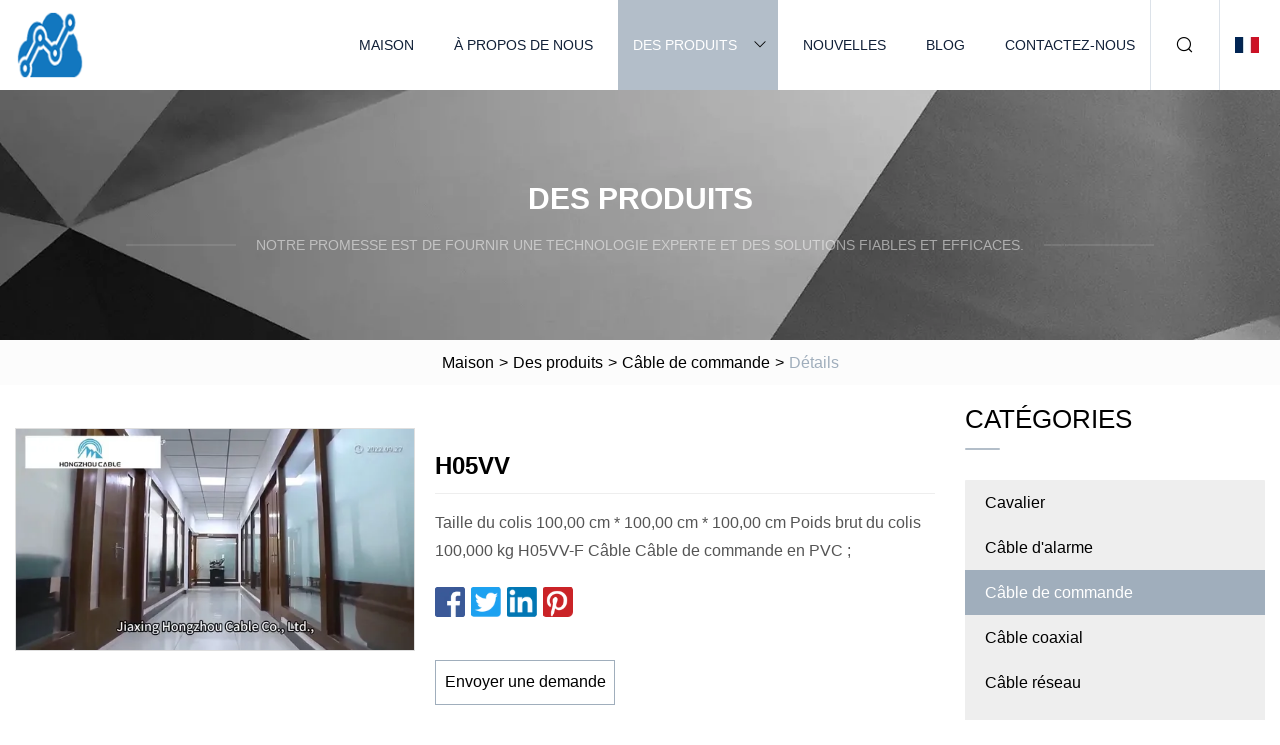

--- FILE ---
content_type: text/html; charset=utf-8
request_url: https://fr.huandareshuiqi.com/products/h05vv.htm
body_size: 6653
content:
<!doctype html>
<html lang="fr">
<head>
<meta charset="utf-8" />
<title>H05VV | Fil de cavalier Cie., Ltd de Shenzhen</title>
<meta name="description" content="H05VV" />
<meta name="keywords" content="H05VV" />
<meta name="viewport" content="width=device-width, initial-scale=1.0" />
<meta name="application-name" content="Fil de cavalier Cie., Ltd de Shenzhen" />
<meta name="twitter:card" content="summary" />
<meta name="twitter:title" content="H05VV | Fil de cavalier Cie., Ltd de Shenzhen" />
<meta name="twitter:description" content="H05VV" />
<meta name="twitter:image" content="https://fr.huandareshuiqi.com/uploads/s/6fbd7ae9ad154e66a42b6ddba9e05ec4.webp" />
<meta http-equiv="X-UA-Compatible" content="IE=edge" />
<meta property="og:site_name" content="Fil de cavalier Cie., Ltd de Shenzhen" />
<meta property="og:type" content="product" />
<meta property="og:title" content="H05VV | Fil de cavalier Cie., Ltd de Shenzhen" />
<meta property="og:description" content="H05VV" />
<meta property="og:url" content="https://fr.huandareshuiqi.com/products/h05vv.htm" />
<meta property="og:image" content="https://fr.huandareshuiqi.com/uploads/s/6fbd7ae9ad154e66a42b6ddba9e05ec4.webp" />
<link href="https://fr.huandareshuiqi.com/products/h05vv.htm" rel="canonical" />
<link href="https://fr.huandareshuiqi.com/uploadimg/ico77891.png" rel="shortcut icon" type="image/x-icon" />
<link href="https://fr.huandareshuiqi.com/themes/astra/toast.css" rel="stylesheet" />
<link href="https://fr.huandareshuiqi.com/themes/astra/grey/style.css" rel="stylesheet" />
<link href="https://fr.huandareshuiqi.com/themes/astra/grey/page.css" rel="stylesheet" />
<script type="application/ld+json">
[{
"@context": "https://schema.org/",
"@type": "BreadcrumbList",
"itemListElement": [{
"@type": "ListItem",
"name": "Maison",
"position": 1,
"item": "https://fr.huandareshuiqi.com/"},{
"@type": "ListItem",
"name": "Des produits",
"position": 2,
"item": "https://fr.huandareshuiqi.com/products.htm"},{
"@type": "ListItem",
"name": "Câble de commande",
"position": 3,
"item": "https://fr.huandareshuiqi.com/control-cable.htm"},{
"@type": "ListItem",
"name": "H05VV",
"position": 4,
"item": "https://fr.huandareshuiqi.com/products/h05vv.htm"
}]}]
</script>
<script type="text/javascript" src="//info.53hu.net/traffic.js?id=08a984h6ak"></script>
</head>
<body class="index">
<!-- header -->
<header>
  <div class="container">
    <div class="head-logo"><a href="https://fr.huandareshuiqi.com/" title="Fil de cavalier Cie., Ltd de Shenzhen"><img src="/uploadimg/logo77891.png" width="70" height="70" alt="Fil de cavalier Cie., Ltd de Shenzhen"><span>Fil de cavalier Cie., Ltd de Shenzhen</span></a></div>
    <div class="menu-btn"><em></em><em></em><em></em></div>
    <div class="head-content">
      <nav class="nav">
        <ul>
          <li><a href="https://fr.huandareshuiqi.com/">Maison</a></li>
          <li><a href="https://fr.huandareshuiqi.com/about-us.htm">À propos de nous</a></li>
          <li class="active"><a href="https://fr.huandareshuiqi.com/products.htm">Des produits</a><em class="iconfont icon-xiangxia"></em>
            <ul class="submenu">
              <li><a href="https://fr.huandareshuiqi.com/jumper-wire.htm">Cavalier</a></li>
              <li><a href="https://fr.huandareshuiqi.com/alarm-cable.htm">Câble d'alarme</a></li>
              <li><a href="https://fr.huandareshuiqi.com/control-cable.htm">Câble de commande</a></li>
              <li><a href="https://fr.huandareshuiqi.com/coaxial-cable.htm">Câble coaxial</a></li>
              <li><a href="https://fr.huandareshuiqi.com/network-cable.htm">Câble réseau</a></li>
              <li><a href="https://fr.huandareshuiqi.com/telephone-cable.htm">Câble téléphonique</a></li>
              <li><a href="https://fr.huandareshuiqi.com/bus-system-cable.htm">Câble du système de bus</a></li>
              <li><a href="https://fr.huandareshuiqi.com/cat6a.htm">Cat6a</a></li>
              <li><a href="https://fr.huandareshuiqi.com/knx-bus-cable.htm">Câble de bus Knx</a></li>
              <li><a href="https://fr.huandareshuiqi.com/cat6-lan-cable.htm">Câble réseau Cat6</a></li>
              <li><a href="https://fr.huandareshuiqi.com/cat5e-lan-cable.htm">Câble LAN Cat5e</a></li>
              <li><a href="https://fr.huandareshuiqi.com/speaker-cable.htm">Câble de haut-parleur</a></li>
            </ul>
          </li>
          <li><a href="https://fr.huandareshuiqi.com/news.htm">Nouvelles</a></li>
          <li><a href="https://fr.huandareshuiqi.com/blog.htm">Blog</a></li>
          <li><a href="https://fr.huandareshuiqi.com/contact-us.htm">Contactez-nous</a></li>
        </ul>
      </nav>
      <div class="head-search"><em class="iconfont icon-sousuo"></em></div>
      <div class="search-input">
        <input type="text" placeholder="Keyword" id="txtSearch" autocomplete="off">
        <div class="search-btn" onclick="SearchProBtn()"><em class="iconfont icon-sousuo" aria-hidden="true"></em></div>
      </div>
      <div class="languagelist">
        <div title="Language" class="languagelist-icon"><span>Language</span></div>
        <div class="languagelist-drop"><span class="languagelist-arrow"></span>
          <ul class="languagelist-wrap">
                            <li class="languagelist-active"><a href="https://fr.huandareshuiqi.com/products/h05vv.htm"><img src="/themes/astra/images/language/fr.png" width="24" height="16" alt="Français" title="fr">Français </a></li>
                                    <li>
                                        <a href="https://www.huandareshuiqi.com/products/h05vv.htm">
                                            <img src="/themes/astra/images/language/en.png" width="24" height="16" alt="English" title="en">
                                            English
                                        </a>
                                    </li>
                                    <li>
                                        <a href="https://de.huandareshuiqi.com/products/h05vv.htm">
                                            <img src="/themes/astra/images/language/de.png" width="24" height="16" alt="Deutsch" title="de">
                                            Deutsch
                                        </a>
                                    </li>
                                    <li>
                                        <a href="https://es.huandareshuiqi.com/products/h05vv.htm">
                                            <img src="/themes/astra/images/language/es.png" width="24" height="16" alt="Español" title="es">
                                            Español
                                        </a>
                                    </li>
                                    <li>
                                        <a href="https://it.huandareshuiqi.com/products/h05vv.htm">
                                            <img src="/themes/astra/images/language/it.png" width="24" height="16" alt="Italiano" title="it">
                                            Italiano
                                        </a>
                                    </li>
                                    <li>
                                        <a href="https://pt.huandareshuiqi.com/products/h05vv.htm">
                                            <img src="/themes/astra/images/language/pt.png" width="24" height="16" alt="Português" title="pt">
                                            Português
                                        </a>
                                    </li>
                                    <li>
                                        <a href="https://ja.huandareshuiqi.com/products/h05vv.htm"><img src="/themes/astra/images/language/ja.png" width="24" height="16" alt="日本語" title="ja"> 日本語</a>
                                    </li>
                                    <li>
                                        <a href="https://ko.huandareshuiqi.com/products/h05vv.htm"><img src="/themes/astra/images/language/ko.png" width="24" height="16" alt="한국어" title="ko"> 한국어</a>
                                    </li>
                                    <li>
                                        <a href="https://ru.huandareshuiqi.com/products/h05vv.htm"><img src="/themes/astra/images/language/ru.png" width="24" height="16" alt="Русский" title="ru"> Русский</a>
                                    </li>
                           
          </ul>
        </div>
      </div>
    </div>
  </div>
</header>
<main>
  <div class="inner-banner"><img src="/themes/astra/images/inner-banner.webp" alt="banner">
    <div class="inner-content">
      <div class="inner-title">Des produits</div>
      <div class="inner-des"><em></em><span>Notre promesse est de fournir une technologie experte et des solutions fiables et efficaces.</span><em></em></div>
    </div>
  </div>
  <div class="page-breadcrumbs"><a href="https://fr.huandareshuiqi.com/">Maison</a> > <a href="/products.htm">Des produits</a> > <a href="/control-cable.htm">Câble de commande</a> > <span>Détails</span></div>
  <div class="page-main page-flex page-products-details">
    <div class="container">
      <div class="page-content">
        <div class="preview-top">
          <div class="preview-container">
            <div class="small-box"><img src="/uploads/s/6fbd7ae9ad154e66a42b6ddba9e05ec4.webp" alt="H05VV" /></div>
          </div>
          <div class="preview-info">
            <div class="prodetails-top">
              <h1 class="prodetails-title">H05VV</h1>
              <div class="prodetails-text line5">Taille du colis 100,00 cm * 100,00 cm * 100,00 cm Poids brut du colis 100,000 kg H05VV-F Câble Câble de commande en PVC ;</div>
              <div class="sharewrap"></div>
              <div class="prodetails-btn"><a href="javascript:void(0)" class="tosendinquiry">Envoyer une demande</a></div>
            </div>
          </div>
        </div>
        <div class="prodetails-content"><h5>Informations de base.</h5><table width="100%" border="1" cellpadding="0" cellspacing="0" class="table"><tbody><tr><td>Numéro de modèle.</td><td>H05VV-F/H03VV-F</td></tr><tr><td>Matériau conducteur</td><td>Cuivre</td></tr><tr><td>Matériau de la gaine</td><td>PVC</td></tr><tr><td>Matériau isolant</td><td>PVC</td></tr><tr><td>Forme du matériau</td><td>Fil rond</td></tr><tr><td>Domaine d'application</td><td>Équipement électrique</td></tr><tr><td>Attestation</td><td>ISO9001, CE</td></tr><tr><td>Marque</td><td>Représentants</td></tr><tr><td>Que ce soit respectueux de l'environnement</td><td>Oui</td></tr><tr><td>Délai de livraison</td><td>15 jours</td></tr><tr><td>OEM/ODM</td><td>Accepté</td></tr><tr><td>Couleur</td><td>Noir Rouge Jaune Vert Bleu</td></tr><tr><td>Forfait Transport</td><td>Facultatif</td></tr><tr><td>spécification</td><td>Monocœur et multicœur</td></tr><tr><td>Marque déposée</td><td>REPRÉSENTANTS</td></tr><tr><td>Origine</td><td>Anhui</td></tr><tr><td>Code SH</td><td>8544492100</td></tr><tr><td>Capacité de production</td><td>5 millions de dollars américains - 10 millions de dollars américains</td></tr></tbody></table><h5>Emballage et livraison</h5>Taille du colis 100,00 cm * 100,00 cm * 100,00 cm Poids brut du colis 100,000 kg<h5>Description du produit</h5><p><b>Câble de commande en PVC H05VV-F</b></p><table border="1" cellpadding="1" cellspacing="1"><tbody><tr><tdConductor:/td><td Class 5 Flexible Stranded Copper/td></tr><tr><td Insulation:/td><tdPVC/td></tr><tr><tdOuter Sheath:/td><tdPVC/td></tr><tr><tdNominal Voltage U0/U :/td><td300/500 V  /td></tr><tr><tdTest Voltage:/td><td2500 V/td></tr><tr><tdMinimal Bending Radius:/td><tdFixed installation:6D (D = external cable diameter)Moved installation8D/td></tr><tr><tdTemperature range:/td><tdFlexible -5°C to +70°CFixed -40°C to +70°C/td></tr><tr><td><bApplication:/b></td><tdFlexible cable for medium mechanical stresses. Permitted frequent bending and twisting. Specially suitable for application in household, kitchens and offices in dry and damp conditions, for inst. washing-machines, dryers, refrigerators etc., as long as the cable is adapted to essential specifications of the device. Also suitable for cookers, i.e. hot devices, on condition that it does not get in direct contact with hot parts of the device and is not exposed to heat irradiation. Suitable for fixed installation in furniture, partition walls, decorative linings and cavities in prefabricated construction elements.Not suitable for permanent outdoor use (only temporary) or application for industrial or agricultural machines (except for sewing machines and similar)/td></tr></tbody></table><p><strongBV,BLV,BVR,BVV,BLVV,BVVB,BLVVB,RV,RVB,RVS,RVV/strong></p><table border="1" cellpadding="0" cellspacing="0"><tbody><tr><tdCode Designationbrby GB/td><tdRated Voltage/td><tdName/td><tdApplication/td><tdRated  Temperature/td></tr><tr><td><brBV/td><td><br300/500V/td><td rowspan="2"><brCopper conductor PVC insulated rigid cable (electrical wire)/td><td rowspan="3"><brFixed laid indoorsbrInstrument etc./td><td rowspan="3"><br br0°C to +70°C/td></tr><tr><td><brBV/td><td><br450/750V/td></tr><tr><td><brBLV/td><td><br450/750V/td><td><brAluminum conductor PVC insulated rigid cable (electrical wire)/td></tr><tr><td><brBVR/td><td><br450/750V/td><td><brCopper conductor PVC insulated semi-flexible cable (electrical wire)/td><td><brBe for laying permanent place where flexible required./td><td><br  br br0°C to +70°C/td></tr><tr><td><brBVV/td><td><br300/500V/td><td><brCopper conductor PVC insulated PVC sheathed round rigid cable (electrical wire)/td><td rowspan="4"><brFixed laid, fit for the places with high mechanical protection and moisture place, can be laid in the air or underground./td><td rowspan="4"><br br br0°C to +70°C/td></tr><tr><td><brBLVV/td><td><br br300/500Vbr /td><td><brAluminum conductor PVC insulated PVC sheathed round cable (electrical wire) /td></tr><tr><td><brBVVB/td><td><br300/500Vbr /td><td><brCopper conductor PVC insulated PVC sheathed flat cable (electrical wire)/td></tr><tr><td><brBLVVB/td><td><br300/500Vbr /td><td><brAluminum conductor PVC insulated PVC sheathed flat cable (electrical wire)/td></tr><tr><td><brRV/td><td><br450/750Vbr /td><td rowspan="2"><brCopper conductor PVC insulated flexible connector cable (electrical wire)/td><td rowspan="6"><brMainly used at middle and light style moving electronics, home appliances, power and lighting and the places where flexible required/td><td rowspan="6"><br br br0°C to +70°C/td></tr><tr><td><brRV/td><td><br300/500V/td></tr><tr><td><brRVB/td><td><br300/300V/td><td><brCopper conductor PVC insulated flat flexible connector cable (electrical wire) /td></tr><tr><td><brRVS/td><td><br300/300Vbr /td><td><brCopper conductor PVC insulated flexible twisting connector cable (electrical wire)/td></tr><tr><td><brRVV/td><td><br br300/300Vbr /td><td rowspan="2"><brCopper conductor PVC insulated PVC sheathed round flexible connector cable (electrical wire)/td></tr><tr><td><brRVV/td><td><br300/500Vbr /td></tr></tbody></table><p></p><p><img src="//www.micstatic.com/athena/img/transparent.png" data-original="//image.made-in-china.com/226f3j00PsfiRljMHazy/H05VV-F-PVC-Insulated-Flexible-Cable-for-Outdoor-Multiple-Core-Electrical-Control-Wire.webp" alt="H05VV-F PVC Insulated Flexible Cable for Outdoor Multiple Core Electrical Control Wire" width="1060px"></p><p><img src="//www.micstatic.com/athena/img/transparent.png" data-original="//image.made-in-china.com/226f3j00QsFWVqUJZfre/H05VV-F-PVC-Insulated-Flexible-Cable-for-Outdoor-Multiple-Core-Electrical-Control-Wire.webp" alt="H05VV-F PVC Insulated Flexible Cable for Outdoor Multiple Core Electrical Control Wire" width="1060px"></p><p><img src="//www.micstatic.com/athena/img/transparent.png" data-original="//image.made-in-china.com/226f3j00lsRiGpKcYQrn/H05VV-F-PVC-Insulated-Flexible-Cable-for-Outdoor-Multiple-Core-Electrical-Control-Wire.webp" alt="H05VV-F PVC Insulated Flexible Cable for Outdoor Multiple Core Electrical Control Wire" width="1060px"></p><p></p><pWuxi Reps Power Technology Co., Ltd. is located in C Area, Guanlin Town, Yixing City, Jiangsu Province. Enterprise development environment is superior, convenient transportation conditions, is a focus on special cable research and development, design, manufacturing and sales of a full range of science and technology service enterprises.Our company has all kinds of professional production and technical personnel to provide technical support, at the same time has advanced professional production line and a complete set of testing equipment, perfect testing system and strict process testing to ensure the stability of product quality.The company's main flexible cable, drag chain cable, tensile wear-resistant coil cable, grab cable. Garbage cable, scraper cable, gantry cable, coil cable, high flexibility cable, encoder cable, robot cable, robot arm cable, palletizer cable, tower cable, crane cable, driving cable, crane cable, Spreader cable, container crane cable, cold resistant cable and all kinds of flat cable, polyurethane cable, etc. Cover fixed installation, mobile installation of data communication, power transmission, all kinds of wire and cable products used in extreme environment.It involves railways, highways, data transmission, oil and gas plants and petrochemical industries, environmental power, mining and tunnels, ports and ships, drum winding and communication applications."Cable Customization" is a special service close to the user of the Reps brand. With our years of experience, we can analyze the challenges faced by customers and bring together our expertise and cutting-edge technology, research and design solutions for supporting cable, and carry out technical services./p><p></p><p><img src="//www.micstatic.com/athena/img/transparent.png" data-original="//image.made-in-china.com/226f3j00lKfiRWsnCauy/H05VV-F-PVC-Insulated-Flexible-Cable-for-Outdoor-Multiple-Core-Electrical-Control-Wire.webp" alt="H05VV-F PVC Insulated Flexible Cable for Outdoor Multiple Core Electrical Control Wire" width="1060px"></p><p></p><p><img src="//www.micstatic.com/athena/img/transparent.png" data-original="//image.made-in-china.com/226f3j00ljYiRMKUYQpN/H05VV-F-PVC-Insulated-Flexible-Cable-for-Outdoor-Multiple-Core-Electrical-Control-Wire.webp" alt="H05VV-F PVC Insulated Flexible Cable for Outdoor Multiple Core Electrical Control Wire" width="1060px"></p><p></p><p><img src="//www.micstatic.com/athena/img/transparent.png" data-original="//image.made-in-china.com/226f3j00lKRiYnZdfapF/H05VV-F-PVC-Insulated-Flexible-Cable-for-Outdoor-Multiple-Core-Electrical-Control-Wire.webp" alt="H05VV-F PVC Insulated Flexible Cable for Outdoor Multiple Core Electrical Control Wire" width="1060px"></p><p></p><pQ1: How can Iplace order?brA: You can contact us by email about your order details, or place order onlineQ2: Does your company provide OEM&ODM services?brA: Of course, we can produce cables by your samples or technical drawingsQ3: Doed your company test all your goods before delivery?A. Yes. we have 100% test before deliveryQ4: Are you a cable and wire manufacturer?brA: Yes, our company is an integrated set of industry and trade company.Q5: Can you offer free samples?brA: Sure, the price is negotiable. We will definitely give a discount based on your annual order.Q6: How long is your delivery time?brA: Of course, according to your order quantity, we'd like to provide free sample.Q7: What is your terms of payment?brA: T/T 30% as deposit, and 70% before delivery. Trade terms of EXW, FOB, CFR, CIF,are available./p></div>
        <div class="pagelink">
          <div class="pagelink-item"><a href="/products/fire-security-alarm-cable-wire-door-electric-armoured-ul-belden-9572-9575-9581-draka-anixter-underground-shield-twisted-pair-1-2-4-5-6-7-8-10-12-20-core.htm" title="Câble d'alarme de sécurité incendie Fil de porte électrique blindé UL Belden 9572 9575 9581 Draka Anixter Bouclier souterrain Paire torsadée 1 2 4 5 6 7 8 10 12 20 Core"><em></em><span>Précédents</span></a></div>
          <div class="backlist"><a href="/products.htm"><em class="iconfont icon-caidan"></em><span>Retour à la liste</span></a></div>
          <div class="pagelink-item next"><a href="/products/hybrid-cablemulticore-cablemultipair-cablepower-amp-dmx-combination-cablecomposite-cablefire-alarm-cable.htm" title="Câble hybride/câble multicœur/câble multipaire/câble combiné alimentation et DMX/câble composite/câble d'alarme incendie"><em></em><span>Suivant</span></a></div>
        </div>
        <div class="recommend-products">
          <div class="page-title">Tu pourrais aussi aimer</div>
          <ul class="prolist">
            <li><a href="/products/audio-ofc-speak-cable-pure-copper-stereo-audio-2-core-speaker-cables.htm" class="img lazy-wrap"><img data-src="/uploads/s/99c293d5e4bb42ef9106efc1ab0442f8.webp" class="lazy" alt="Câble audio OFC, câbles de haut-parleur stéréo en cuivre pur à 2 cœurs"><span class="lazy-load"></span></a>
              <div class="info"><a href="/products/audio-ofc-speak-cable-pure-copper-stereo-audio-2-core-speaker-cables.htm#send" class="btn" rel="nofollow"><em class="iconfont icon-email-fill"></em></a>
              <a href="/products/audio-ofc-speak-cable-pure-copper-stereo-audio-2-core-speaker-cables.htm" class="title">Câble audio OFC, câbles de haut-parleur stéréo en cuivre pur à 2 cœurs</a></div>
            </li>            <li><a href="/products/21years-professional-manufacture-produce-rg6-rg59-coax-coaxial-cable-with-etl-rohs-ce-rg6.htm" class="img lazy-wrap"><img data-src="/uploads/s/b227e721677140eaa26a6aef36b7281b.webp" class="lazy" alt="21 ans de fabrication professionnelle, produit un câble coaxial coaxial RG6 Rg59 avec ETL RoHS CE (RG6)"><span class="lazy-load"></span></a>
              <div class="info"><a href="/products/21years-professional-manufacture-produce-rg6-rg59-coax-coaxial-cable-with-etl-rohs-ce-rg6.htm#send" class="btn" rel="nofollow"><em class="iconfont icon-email-fill"></em></a>
              <a href="/products/21years-professional-manufacture-produce-rg6-rg59-coax-coaxial-cable-with-etl-rohs-ce-rg6.htm" class="title">21 ans de fabrication professionnelle, produit un câble coaxial coaxial RG6 Rg59 avec ETL RoHS CE (RG6)</a></div>
            </li>            <li><a href="/products/rf-coaxial-cable-for-gsm-gps-antenna.htm" class="img lazy-wrap"><img data-src="/uploads/s/2a60b95ee77a4306a515621bc348c5ba.webp" class="lazy" alt="Câble coaxial RF pour antenne GPS GSM"><span class="lazy-load"></span></a>
              <div class="info"><a href="/products/rf-coaxial-cable-for-gsm-gps-antenna.htm#send" class="btn" rel="nofollow"><em class="iconfont icon-email-fill"></em></a>
              <a href="/products/rf-coaxial-cable-for-gsm-gps-antenna.htm" class="title">Câble coaxial RF pour antenne GPS GSM</a></div>
            </li>          </ul>
        </div>
        <div class="send-inquiry" id="send">
          <div class="page-title">Envoyer une demande</div>
          <input type="hidden" name="domain" id="in-domain" value="fr.huandareshuiqi.com">
          <div class="feedback">
            <input type="text" placeholder="Phone or WhatsApp:" id="in-phone" name="phone">
            <input type="text" placeholder="Email:*" id="in-email" name="email">
            <textarea placeholder="Content:*" name="content" id="in-content"></textarea>
            <div class="sendbtn">
              <div class="sendnow" id="SubmitName" onclick="SendInquiry()"><em></em><span>Envoyer maintenant</span></div>
            </div>
          </div>
          <div id="feedbackForm"></div>
        </div>
      </div>
      <aside class="page-aside">
        <div class="page-title">Catégories</div>
        <div class="aside-category">
          <ul>
            <li><a href="/jumper-wire.htm">Cavalier</a></li>            <li><a href="/alarm-cable.htm">Câble d'alarme</a></li>			<li><a href="/control-cable.htm" class="act">Câble de commande</a></li>            <li><a href="/coaxial-cable.htm">Câble coaxial</a></li>            <li><a href="/network-cable.htm">Câble réseau</a></li>            <li><a href="/telephone-cable.htm">Câble téléphonique</a></li>            <li><a href="/bus-system-cable.htm">Câble du système de bus</a></li>            <li><a href="/cat6a.htm">Cat6a</a></li>            <li><a href="/knx-bus-cable.htm">Câble de bus Knx</a></li>            <li><a href="/cat6-lan-cable.htm">Câble réseau Cat6</a></li>            <li><a href="/cat5e-lan-cable.htm">Câble LAN Cat5e</a></li>            <li><a href="/speaker-cable.htm">Câble de haut-parleur</a></li>          </ul>
        </div>
      </aside>
    </div>
  </div>
</main>
 
<!-- footer -->
<footer>
  <div class="container">
    <div class="foot-item">
      <div class="foot-title">La navigation</div>
      <ul>
        <li><a href="https://fr.huandareshuiqi.com/">Maison</a></li>
        <li><a href="https://fr.huandareshuiqi.com/about-us.htm">À propos de nous</a></li>
        <li><a href="https://fr.huandareshuiqi.com/products.htm">Des produits</a></li>
        <li><a href="https://fr.huandareshuiqi.com/news.htm">Nouvelles</a></li>
        <li><a href="https://fr.huandareshuiqi.com/blog.htm">Blog</a></li>
        <li><a href="https://fr.huandareshuiqi.com/contact-us.htm">Contactez-nous</a></li>
        <li><a href="https://fr.huandareshuiqi.com/sitemap.xml">Plan du site</a></li>
        <li><a href="https://fr.huandareshuiqi.com/privacy-policy.htm">Privacy Policy</a></li>
      </ul>
    </div>
    <div class="foot-item foot-company">
      <div class="foot-title">Entreprise partenaire</div>
      <ul>
      </ul>
    </div>
    <div class="foot-share"><a href="https://fr.huandareshuiqi.com/" rel="nofollow" title="facebook"><em class="iconfont icon-facebook"></em></a><a href="https://fr.huandareshuiqi.com/" rel="nofollow" title="linkedin"><em class="iconfont icon-linkedin"></em></a><a href="https://fr.huandareshuiqi.com/" rel="nofollow" title="twitter"><em class="iconfont icon-twitter-fill"></em></a><a href="https://fr.huandareshuiqi.com/" rel="nofollow" title="youtube"><em class="iconfont icon-youtube"></em></a><a href="https://fr.huandareshuiqi.com/" rel="nofollow" title="instagram"><em class="iconfont icon-instagram"></em></a><a href="https://fr.huandareshuiqi.com/" rel="nofollow" title="TikTok"><em class="iconfont icon-icon_TikTok"></em></a></div>
    <div class="foot-copyright">
      <p>Copyright &copy; fr.huandareshuiqi.com, tous droits réservés.&nbsp;&nbsp;&nbsp;<a href="/cdn-cgi/l/email-protection#d4b1b0bda7bbba94bca1b5bab0b5a6b1a7bca1bda5bdfab7bbb9" target="_blank"><span class="__cf_email__" data-cfemail="5b3e3f322834351b332e3a353f3a293e28332e322a3275383436">[email&#160;protected]</span></a></p>
    </div>
  </div>
  <div class="gotop"><span>TOP</span></div>
</footer>
 
<!-- script --> 
<script data-cfasync="false" src="/cdn-cgi/scripts/5c5dd728/cloudflare-static/email-decode.min.js"></script><script src="https://fr.huandareshuiqi.com/themes/astra/js/jquery3.6.1.js"></script>
<script src="https://fr.huandareshuiqi.com/themes/astra/js/vanilla-lazyload.js"></script>
<script src="https://fr.huandareshuiqi.com/themes/astra/js/style.js"></script>
<script src="https://fr.huandareshuiqi.com/themes/astra/js/page.js"></script>
<script src="https://fr.huandareshuiqi.com/themes/astra/js/toast.js"></script>
<script src="https://fr.huandareshuiqi.com/themes/astra/js/share.js"></script>
<script src="https://fr.huandareshuiqi.com/themes/astra/js/axios.min.js"></script>
<script src="https://fr.huandareshuiqi.com/themes/astra/js/contact.js"></script>
<script src="https://platform-api.sharethis.com/js/sharethis.js#property=5eec0fd89a302d0012ac463a&product=sop" type="text/javascript" async></script>
<script defer src="https://static.cloudflareinsights.com/beacon.min.js/vcd15cbe7772f49c399c6a5babf22c1241717689176015" integrity="sha512-ZpsOmlRQV6y907TI0dKBHq9Md29nnaEIPlkf84rnaERnq6zvWvPUqr2ft8M1aS28oN72PdrCzSjY4U6VaAw1EQ==" data-cf-beacon='{"version":"2024.11.0","token":"7452608d9c7946849c8604c19e0c7346","r":1,"server_timing":{"name":{"cfCacheStatus":true,"cfEdge":true,"cfExtPri":true,"cfL4":true,"cfOrigin":true,"cfSpeedBrain":true},"location_startswith":null}}' crossorigin="anonymous"></script>
</body>
</html>
